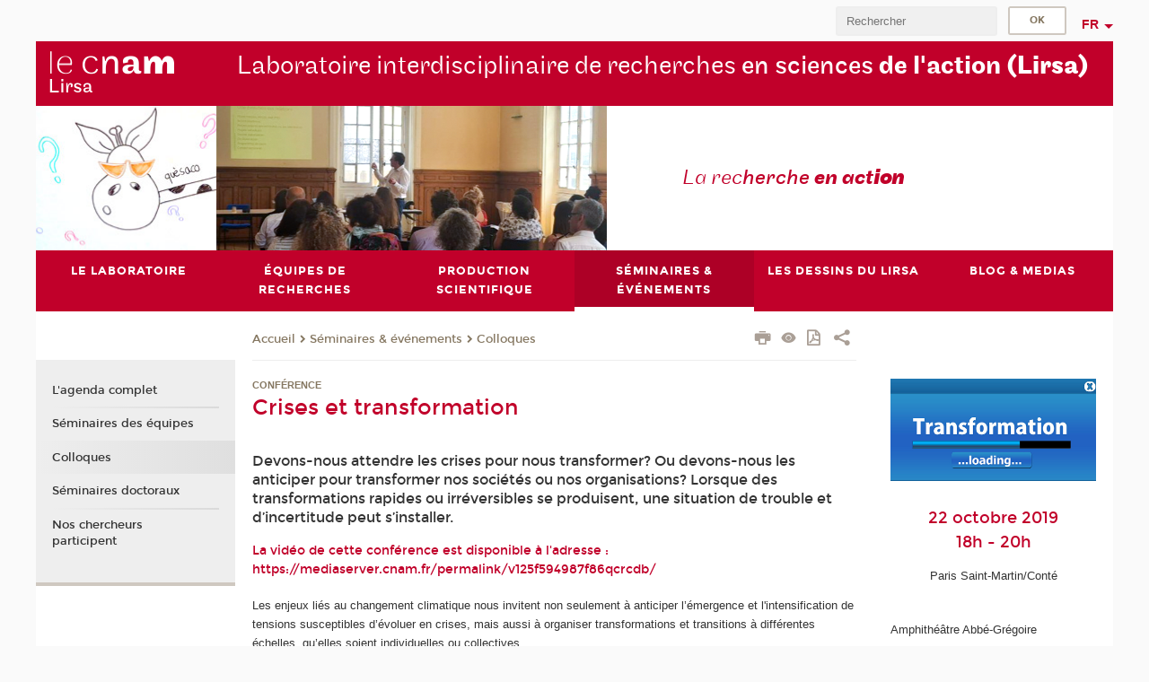

--- FILE ---
content_type: text/html;charset=UTF-8
request_url: https://lirsa.cnam.fr/seminaires-evenements/colloques/crises-et-transformation--1109393.kjsp?RH=1524558164635
body_size: 8315
content:




















<!DOCTYPE html>
<!--[if IE 8]> <html class="ie8 oldie no-js" xmlns="http://www.w3.org/1999/xhtml" lang="fr" xml:lang="fr"> <![endif]-->
<!--[if gt IE 8]><!--> <html class="no-js" xmlns="http://www.w3.org/1999/xhtml" lang="fr" xml:lang="fr"> <!--<![endif]-->
<head>
    <meta name="viewport" content="width=device-width, initial-scale=1.0" />
    















        <meta itemprop="description" content="" />
        <meta property="og:description" content="" />
        <meta itemprop="name" content="Crises&#x20;et&#x20;transformation&#x20;" />
        <meta property="og:title" content="Crises&#x20;et&#x20;transformation&#x20;" />
        <meta property="og:site_name" content="Lirsa" />
        <meta property="og:type" content="article" />
        <meta property="og:url" content="https://lirsa.cnam.fr/seminaires-evenements/colloques/crises-et-transformation--1109393.kjsp?RH=1524562410837" />
        <meta itemprop="image" content="https://lirsa.cnam.fr/uas/alias168/LOGO/logos-lirsa-2xres.png" />
        <meta property="og:image" content="https://lirsa.cnam.fr/uas/alias168/LOGO/logos-lirsa-2xres.png" />
<meta http-equiv="content-type" content="text/html; charset=utf-8" />
<title>Crises et transformation  | Lirsa | Cnam</title><link rel="canonical" href="https://lirsa.cnam.fr/seminaires-evenements/colloques/crises-et-transformation--1109393.kjsp" /><link rel="shortcut icon" type="image/x-icon" href="https://lirsa.cnam.fr/jsp/images/favicon.ico" />
<link rel="icon" type="image/png" href="https://lirsa.cnam.fr/jsp/images/favicon.png" />
<meta http-equiv="pragma" content="no-cache" />

<link rel="schema.DC" href="http://purl.org/dc/elements/1.1/" />
<meta name="DC.Title" content="Crises&#x20;et&#x20;transformation&#x20;&#x20;&#x7c;&#x20;Lirsa&#x20;&#x7c;&#x20;Cnam" />
<meta name="DC.Creator" content="Cnam" />
<meta name="DC.Subject" lang="fr-FR" content="" />
<meta name="DC.Description" lang="fr-FR" content="" />
<meta name="DC.Publisher" content="Cnam" />
<meta name="DC.Date.created" scheme="W3CDTF" content="20190923 16:01:34.0" />
<meta name="DC.Date.modified" scheme="W3CDTF" content="20210910 11:34:48.0" />
<meta name="DC.Language" scheme="RFC3066" content="fr-FR" />
<meta name="DC.Rights" content="Copyright &copy;Conservatoire national des arts et métiers" />

<meta name="author" lang="fr_FR" content="Cnam" />
<meta name="keywords" content="" />
<meta name="description" content="" />
<meta name="Date-Creation-yyyymmdd" content="20190923 16:01:34.0" />
<meta name="Date-Revision-yyyymmdd" content="20210910 11:34:48.0" />
<meta name="copyright" content="Copyright &copy;Conservatoire national des arts et métiers" />
<meta name="reply-to" content="cms@cnam.fr" />
<meta name="category" content="Internet" />

    <meta name="robots" content="index, follow" />

<meta name="distribution" content="global" />
<meta name="identifier-url" content="https://lirsa.cnam.fr/" />
<meta name="resource-type" content="document" />
<meta name="expires" content="-1" />
<meta name="Generator" content="" />
<meta name="Formatter" content="" />
    
    <link rel="start" title="Accueil" href="https://lirsa.cnam.fr/" />
    
    <link rel="alternate" type="application/rss+xml" title="Fil RSS des dix dernières actualités" href="https://lirsa.cnam.fr/adminsite/webservices/export_rss.jsp?NOMBRE=10&amp;CODE_RUBRIQUE=1337093376906&amp;LANGUE=0" />

    <link rel="stylesheet" type="text/css" media="screen" href="https://lirsa.cnam.fr/jsp/styles/fonts/icones/IcoMoon.css" />
    <link rel="stylesheet" type="text/css" media="screen" href="https://lirsa.cnam.fr/jsp/styles/fonts.css" />
    <link rel="stylesheet" type="text/css" media="screen" href="https://lirsa.cnam.fr/jsp/styles/extension-galerie.css" />
    <!--[if lte IE 8]>
    <link rel="stylesheet" type="text/css" media="screen" href="https://lirsa.cnam.fr/jsp/styles/all-old-ie.css" />
    <script>'header|footer|main|article|section|audio|video|source'.replace(/\w+/g,function(t){document.createElement(t)})</script>
    <script type="text/javascript" src="https://lirsa.cnam.fr/adminsite/scripts/libs/ie8-shims.js"></script>
    <![endif]-->
    <!--[if gt IE 8]><!-->
    <link rel="stylesheet" type="text/css" media="screen" href="https://lirsa.cnam.fr/jsp/styles/screen.css" />
    <!--<![endif]-->
    <link rel="stylesheet" type="text/css" media="screen" href="https://lirsa.cnam.fr/wro/jQueryCSS/7bd5832b3be32ce6eeeab7c3f97decf8cb618101.css"/>
    <link rel="stylesheet" type="text/css" media="print" href="https://lirsa.cnam.fr/wro/styles-print/6bb61dd7e6436be9da16491d333d5fc1c0c6716a.css"/>
    <link rel="stylesheet" type="text/css" media="screen" href="https://lirsa.cnam.fr/wro/styles/eb57c25ff0ffddc60fdc7550a2ba2ba683ce697a.css"/>
    










<style type="text/css" media="screen">

	#menu_principal>li{
		
		width:16.66%;
	}


/*  remplacer par variable bandeau (de site) usine à sites */

</style>


    

    <script type="text/javascript">
        var html = document.getElementsByTagName('html')[0];
        html.className = html.className.replace('no-js', 'js');
    </script>
    

    
    
    <script type="text/javascript" src="https://lirsa.cnam.fr/adminsite/fcktoolbox/fckeditor/fckeditor.js"></script>
    <script type="text/javascript" src="https://lirsa.cnam.fr/wro/scripts/717a17b0cdcdc1d468fbeedba4cdddfccb9e6da5.js"></script>

    



<!-- Matomo Script A-->
<script>
    var _paq = window._paq = window._paq || [];
    /* tracker methods like "setCustomDimension" should be called before "trackPageView" */
    _paq.push(['trackPageView']);
    _paq.push(['enableLinkTracking']);
    (function () {
        var u = "https://pascal.cnam.fr/";
        _paq.push(['setTrackerUrl', u + 'matomo.php']);
        _paq.push(['setSiteId', '48']);
        var d = document, g = d.createElement('script'), s = d.getElementsByTagName('script')[0];
        g.async = true;
        g.src = u + 'matomo.js';
        s.parentNode.insertBefore(g, s);
    })();
</script>
<!-- End Matomo Code -->



</head>
<body id="body" class="fiche actualite consultation">







<header>
	<div id="header_deco">
	    <div id="bandeau_outils">
	    	 <button id="menu-principal-bouton" class="plier-deplier__bouton" aria-expanded="false">
                <span class="css-icon-menu"></span>
                <span class="icon-libelle">Menu</span>
            </button>
		    <p id="liens_evitement">
		        <a href="#avec_nav_avec_encadres">Contenu</a> |
		        <a href="#menu_principal">Navigation</a> |
		        <a href="#acces_directs">Accès directs</a>  |
		        <a href="#connexion">Connexion</a>
		    </p>
		    






		    
		    	






		    
		    






		    






		    









<div id="recherche-simple" class="plier-deplier">
        <div class="recherche-simple-Top">
	        <form class="form-recherche-simple-Top"  action="/servlet/com.jsbsoft.jtf.core.SG?EXT=cnam&amp;PROC=RECHERCHE_SIMPLE&amp;ACTION=RECHERCHE&amp;RF=1524562410837&amp;RH=1524562410837&amp;ID_REQ=1768514523456" method="post">
	            <input type="hidden" name="#ECRAN_LOGIQUE#" value="RECHERCHE" />
	            <input type="hidden" name="ACTION" value="VALIDER" />
	            <input type="hidden" name="LANGUE_SEARCH" value="0" />
	            <input type="hidden" name="CODE_RUBRIQUE" value="1337093376906" />
	            <input type="hidden" name="SITE_CLOISONNE" value="1" />
	            <input type="hidden" name="CODE_SITE_DISTANT" value="" />
	            <input type="hidden" name="SEARCH_SOUSRUBRIQUES" value="true" />
	            <input type="hidden" name="SEARCH_EXCLUSIONOBJET" value="" />
	            <input type="hidden" name="RH" value="1524562410837" />
	            <input type="hidden" name="OBJET" value="TOUS" />
	            <label for="MOTS_CLEFS">Recherche</label>
	            <input name="QUERY" role="search" type="text" id="MOTS_CLEFS" value="" placeholder="Rechercher" title="Rechercher par mots-clés" />
	            <input type="submit" value="ok" />
	            
	        </form>
    </div><!-- .plier-deplier__contenu -->
</div><!-- #recherche-simple .plier-deplier -->

		    







<div id="versions" class="plier-deplier">
        <button class="plier-deplier__bouton versions__item" aria-expanded="false">fr</button>
        <div class="plier-deplier__contenu plier-deplier__contenu--clos">
	        <div><!--
	        --><ul><!----><li class="versions__item versions_en"  lang="en"><a href="https://lirsa-en.cnam.fr/lirsa-research-center-home-page-1108085.kjsp?RH=1524562410837&amp;RF=1568638076593" hreflang="en">
	                        en
	                      </a></li><!----></ul><!--
	    --></div><!-- 
       --></div><!-- .plier-deplier__contenu -->
    </div><!-- #versions -->
    
	    </div> <!-- #bandeau_outils -->
		
	    <div id="banniere">
	   		











<div class="banniere clearfix" role="banner">
		<div class="banniere__logo-structure">
	            <a href="https://lirsa.cnam.fr/lirsa-laboratoire-interdisciplinaire-de-recherches-en-sciences-de-l-action/" class="banniere__logo" title="Retour à la page d'accueil">
					<img src="/uas/alias168/LOGO/logos-lirsa-2xres.png" alt="logo-Lirsa" title="Retour à la page d'accueil" />
	            </a>

			
		</div>
		
         
        	<a href="https://lirsa.cnam.fr/" class="banniere__intitule" title="Retour à l’accueil du site"><!-- 
	        	
	        		--><span class="fragment_0">Laboratoire interdisciplinaire de recherches </span><!--
	        		
	        		--><span class="fragment_1">en sciences </span><!--
	        		
	        		--><span class="fragment_2">de l'action </span><!--
	        		
	        		--><span class="fragment_3">(Lirsa)</span><!--
	        		
        	 --></a>
       
</div><!-- .banniere -->
	    </div>
	    
		     <a id="bandeau" href="https://lirsa.cnam.fr/">
		   		




	<div class="bandeau__fragmente clearfix">
		<!-- Images -->
		<div class="bandeau__fragmente-images">
			<!-- les <img> sont en visibility hidden pour maintenir le ratio de largeur de l'image sur le div parent, qui est ensuite rempli avec le background cover -->
			
				<div class="effet8">
					<div class="itemwrap">
						<div class="bandeau__fragmente-image bandeau__fragmente-image-1 effetIn2" style="background-image:url('/uas/alias168/NOM_PROPRIETE_BANDEAU_IMAGE_1/lirsa-gauche.jpg')">				
							<img src="/uas/alias168/NOM_PROPRIETE_BANDEAU_IMAGE_1/lirsa-gauche.jpg">
						</div>
					</div>
				</div>
			
			
				<div class="effet5">
					<div class="itemwrap">
						<div class="bandeau__fragmente-image bandeau__fragmente-image-2 effetIn2" style="background-image:url('/uas/alias168/NOM_PROPRIETE_BANDEAU_IMAGE_2/lirsa-droite.png')">				
							<img src="/uas/alias168/NOM_PROPRIETE_BANDEAU_IMAGE_2/lirsa-droite.png">
						</div>
					</div>
				</div>
			
		</div>
		
		<!-- Message-->
		<div class="bandeau__fragmente-message effet4"><div class="itemwrap"><div class="bandeau__fragmente-message-effet effetIn2"><!--
			
		       		--><span class="fragment_0">La rec</span><!--
		       		
		       		--><span class="fragment_1">herche </span><!--
		       		
		       		--><span class="fragment_2">en act</span><!--
		       		
		       		--><span class="fragment_3">ion</span><!--
		       		
		--><span class="typewritterEffect">&nbsp;</span></div></div></div>
	</div>


		    </a>
		
	    <div id="menu" role="navigation" aria-expanded="false">
	        








    <ul id="menu_principal" class="menu_principal--riche mobile-menu__level js-mobile-menu__level"><!--
	            --><li class=" mobile-menu__item js-mobile-menu__item">
	            
	            <a href="https://lirsa.cnam.fr/le-laboratoire/" class="js-menu-link type_rubrique_0001" aria-expanded="false"><span>Le laboratoire</span></a>
	            
		            <div class="plier-deplier__contenu plier-deplier__contenu--clos mobile-menu__level js-mobile-menu__level ">
	                   <div class="menu_principal__col">
		                    <ul><!-- 
		                     	
		                     	--><li class=" mobile-menu__level__titre">
			                        <a href="https://lirsa.cnam.fr/le-laboratoire/">
				                        
			            					Présentation
			            				
			                        </a>
			                    </li><!--
		                        --><li class=" mobile-menu__item js-mobile-menu__item">
		                            <a href="https://lirsa.cnam.fr/le-laboratoire/membres/" class="type_rubrique_0001">Membres</a>
			                        
		                        </li><!--
		                        --><li class=" mobile-menu__item js-mobile-menu__item">
		                            <a href="https://lirsa.cnam.fr/le-laboratoire/le-doctorat-au-lirsa/" class="type_rubrique_0001">Le doctorat au Lirsa</a>
			                        
		                        </li><!--
		                    --></ul>
	                   </div>
	                    
		           </div>
	           
	          </li><!-- 
	            --><li class=" mobile-menu__item js-mobile-menu__item">
	            
	            <a href="https://lirsa.cnam.fr/equipes-de-recherches/" class="js-menu-link type_rubrique_0001" aria-expanded="false"><span>  Équipes de recherches</span></a>
	            
		            <div class="plier-deplier__contenu plier-deplier__contenu--clos mobile-menu__level js-mobile-menu__level ">
	                   <div class="menu_principal__col">
		                    <ul><!-- 
		                     	
		                     	--><li class=" mobile-menu__level__titre">
			                        <a href="https://lirsa.cnam.fr/equipes-de-recherches/">
				                        
			            					Pilotage des organisations (PO)
			            				
			                        </a>
			                    </li><!--
		                        --><li class=" mobile-menu__item js-mobile-menu__item">
		                            <a href="https://lirsa.cnam.fr/equipes-de-recherches/politiques-publiques-economie-et-marches-poem-/" class="type_rubrique_0001">Politiques publiques, économie et marchés (Poem)</a>
			                        
		                        </li><!--
		                        --><li class=" mobile-menu__item js-mobile-menu__item">
		                            <a href="https://lirsa.cnam.fr/equipes-de-recherches/strategie-prospective-innovation-et-developpement-spid-/" class="type_rubrique_0001">Stratégie, prospective, innovation et développement (Spid)</a>
			                        
		                        </li><!--
		                        --><li class=" mobile-menu__item js-mobile-menu__item">
		                            <a href="https://lirsa.cnam.fr/equipes-de-recherches/programme-transverse-ceet-/" class="type_rubrique_0001">Programme transverse (CEET)</a>
			                        
		                        </li><!--
		                    --></ul>
	                   </div>
	                    
		           </div>
	           
	          </li><!-- 
	            --><li class=" mobile-menu__item js-mobile-menu__item">
	            
	            <a href="https://lirsa.cnam.fr/production-scientifique/" class="js-menu-link type_rubrique_0001" aria-expanded="false"><span>Production scientifique</span></a>
	            
		            <div class="plier-deplier__contenu plier-deplier__contenu--clos mobile-menu__level js-mobile-menu__level ">
	                   <div class="menu_principal__col">
		                    <ul><!-- 
		                     	
		                     	--><li class=" mobile-menu__level__titre">
			                        <a href="https://lirsa.cnam.fr/production-scientifique/">
				                        
			            					Les publications du Lirsa
			            				
			                        </a>
			                    </li><!--
		                        --><li class=" mobile-menu__item js-mobile-menu__item">
		                            <a href="https://lirsa.cnam.fr/production-scientifique/projets-de-recherche/" class="type_rubrique_0001">Projets de recherche</a>
			                        
		                        </li><!--
		                        --><li class="menu_principal-actif  mobile-menu__item js-mobile-menu__item">
		                            <a href="https://lirsa.cnam.fr/production-scientifique/theses-soutenues/" class="type_rubrique_0001">Thèses soutenues</a>
			                        
		                        </li><!--
		                        --><li class=" mobile-menu__item js-mobile-menu__item">
		                            <a href="https://lirsa.cnam.fr/production-scientifique/hdr-soutenues/" class="type_rubrique_0001">HDR soutenues</a>
			                        
		                        </li><!--
		                    --></ul>
	                   </div>
	                    
		           </div>
	           
	          </li><!-- 
	            --><li class="menu_principal-actif  mobile-menu__item js-mobile-menu__item">
	            
	            <a href="https://lirsa.cnam.fr/seminaires-evenements/" class="js-menu-link type_rubrique_0001" aria-expanded="false"><span>Séminaires & événements</span></a>
	            
		            <div class="plier-deplier__contenu plier-deplier__contenu--clos mobile-menu__level js-mobile-menu__level ">
	                   <div class="menu_principal__col">
		                    <ul><!-- 
		                     	
		                     	--><li class="menu_principal-titre-actif  mobile-menu__level__titre">
			                        <a href="https://lirsa.cnam.fr/seminaires-evenements/">
				                        
			            					L'agenda complet
			            				
			                        </a>
			                    </li><!--
		                        --><li class=" mobile-menu__item js-mobile-menu__item">
		                            <a href="https://lirsa.cnam.fr/seminaires-evenements/seminaires-des-equipes/" class="type_rubrique_0001">Séminaires des équipes</a>
			                        
		                        </li><!--
		                        --><li class=" mobile-menu__item js-mobile-menu__item">
		                            <a href="https://lirsa.cnam.fr/seminaires-evenements/colloques/" class="type_rubrique_0001">Colloques</a>
			                        
		                        </li><!--
		                        --><li class=" mobile-menu__item js-mobile-menu__item">
		                            <a href="https://lirsa.cnam.fr/seminaires-evenements/seminaires-doctoraux/" class="type_rubrique_0001">Séminaires doctoraux</a>
			                        
		                        </li><!--
		                        --><li class=" mobile-menu__item js-mobile-menu__item">
		                            <a href="https://lirsa.cnam.fr/seminaires-evenements/nos-chercheurs-participent-/" class="type_rubrique_0001">Nos chercheurs participent </a>
			                        
		                        </li><!--
		                    --></ul>
	                   </div>
	                    
		           </div>
	           
	          </li><!-- 
	            --><li class=" mobile-menu__item js-mobile-menu__item">
	            
	            <a href="https://lirsa.cnam.fr/les-dessins-du-lirsa/" class="js-menu-link type_rubrique_0001" aria-expanded="false"><span>Les dessins du Lirsa</span></a>
	            
	          </li><!-- 
	            --><li class=" mobile-menu__item js-mobile-menu__item">
	            
	            <a href="https://lirsa.cnam.fr/blog-medias/" class="js-menu-link type_rubrique_0001" aria-expanded="false"><span>Blog & medias</span></a>
	            
	          </li><!-- 
    --></ul><!-- #menu_principal -->
	        <div class="separateur"></div>
	    </div> <!-- #menu -->
    </div>
</header>

<main id="page">
    <div id="page_deco">
        <div id="contenu-encadres">
            <div id="avec_nav_avec_encadres" class="contenu" role="main">
                
                    <div class="contenu__outils clearfix">
	                    















<p id="fil_ariane"><a href='https://lirsa.cnam.fr'><span>Accueil</span></a><span class='icon icon-chevron_right'></span><a href="https://lirsa.cnam.fr/seminaires-evenements/">Séminaires & événements</a><span class='icon icon-chevron_right'></span><a href="https://lirsa.cnam.fr/seminaires-evenements/colloques/">Colloques</a></p>
            <p class="fil_ariane__position"></p>

	                    











<ul class="actions-fiche">

<!--  <li class="actions-fiche__item actions-fiche__item--panier"> -->

<!-- 		 <input type="hidden" id="isPresentPanier" name="isPresentPanier" value="false" /> -->




<!--     </li> -->
    
    <li class="actions-fiche__item actions-fiche__item--print">
        <button title="Imprimer" onclick="window.print(); return false;"><span aria-hidden="true" class="icon icon-print"></span><span class="actions-fiche__libelle">Imprimer</span></button>
    </li>
    <li class="actions-fiche__item actions-fiche__item--print">
        <a href="/seminaires-evenements/colloques/crises-et-transformation--1109393.kjsp?RH=1524558164635&versiontexte=true" title="Version texte" target="_blank"><span aria-hidden="true" class="icon icon-eye2"></span></a>
    </li>
    
	
	<li class="actions-fiche__item actions-fiche__item--pdf">
		<a title="Version PDF" href="https://lirsa.cnam.fr/seminaires-evenements/colloques/crises-et-transformation--1109393.kjsp?RH=1524562410837&amp;toPdf=true" rel="nofollow">
			<span aria-hidden="true" class="icon icon-file-pdf-o"></span>
			<span class="actions-fiche__libelle">Version PDF</span>
		</a>
	</li>
	
    <li class="actions-fiche__item plier-deplier actions-fiche__item--share">
        <button class="plier-deplier__bouton" aria-expanded="false" title="Partager"><span aria-hidden="true" class="icon icon-share"></span><span class="actions-fiche__libelle">Partager</span></button>
        <div class="plier-deplier__contenu plier-deplier__contenu--clos partage-reseauxsociaux">
            <span>Partager cette page</span>
            <ul><!----><li class="partage-reseauxsociaux__item partage-reseauxsociaux__item--facebook">
                        <a href="https://www.facebook.com/sharer/sharer.php?s=100&u=https://lirsa.cnam.fr/seminaires-evenements/colloques/crises-et-transformation--1109393.kjsp?RH=1524562410837" title="Facebook">
                            <span aria-hidden="true" class="icon icon-facebook"></span>
                            <span class="actions-fiche__libelle">Facebook</span>
                        </a>
                    </li><!----><li class="partage-reseauxsociaux__item partage-reseauxsociaux__item--twitter">
                        <a href="https://twitter.com/intent/tweet?url=https%3A%2F%2Flirsa.cnam.fr%2Fseminaires-evenements%2Fcolloques%2Fcrises-et-transformation--1109393.kjsp%3FRH%3D1524562410837&via=lecnam&text=Crises+et+transformation+" title="Twitter">
                            <span aria-hidden="true" class="icon icon-twitter"></span>
                            <span class="actions-fiche__libelle">Twitter</span>
                        </a>
                    </li><!----><li class="partage-reseauxsociaux__item partage-reseauxsociaux__item--linkedin">
                        <a href="https://www.linkedin.com/shareArticle?mini=true&url=https://lirsa.cnam.fr/seminaires-evenements/colloques/crises-et-transformation--1109393.kjsp?RH=1524562410837" title="Linkedin">
                            <span aria-hidden="true" class="icon icon-linkedin"></span>
                            <span class="actions-fiche__libelle">Linkedin</span>
                        </a>
                    </li><!----></ul>
        </div>
    </li></ul><!-- .actions-fiche -->

                    </div>
                    
                    	<div class="surtitre">Conférence</div>
	                
                    
                        <h1>Crises et transformation </h1>
                    <div class="encadre_auto_fiche encadre_auto_fiche__mobile"><div class="encadre_auto_fiche encadre_auto_fiche__actualite-0">    		    <figure class="photo">		        <img src="https://lirsa.cnam.fr/medias/photo/transformation_1569247238650-png" alt="Crises et transformation " title="Crises et transformation "/><!-- MODIFICATION CNAM : element en commentaire <figcaption class="legende">Crises et transformation </figcaption> --></figure>		    </div><div class="encadre_auto_fiche encadre_auto_fiche__actualite-1">                		<h2 class="date"><div>22 octobre 2019</div><div>18h - 20h</div></h2>                    		<div class="encadre_contenu">                        <div class="encadre_auto_liste toolbox">                                <ul class="liste_lieux">                                        <li>Paris Saint-Martin/Conté                    </li>                                    </ul>                            </div> <!-- fin #site_evenement -->                         <div class="toolbox">                 <p>Amphithéâtre Abbé-Grégoire</p><p>La conférence est ouverte à tous sous réserve de capacité de la salle et d'inscription préalable auprès de l'équipe d'organisation par mail (nom, prénom et organisme) : <a class="mailto" href="mailto:transformation%2Ecrises%40laposte%2Enet?Subject=&amp;body=" title="transformation.crises@laposte.net">transformation.crises@laposte.net</a></p><br/>             </div><!-- fin #lieu -->            		       		</div>         <div class="encadre_contenu">                           <a class="encadre_contenu__lien-plan-acces" href="https://lirsa.cnam.fr/medias/photo/plan-abbe-gregoire-01_1493383571704-png" title="Amphi Abbé Grégoire (C)  plan" onclick="afficheImage(this.href); return false;">              	Plan d'accès               </a>               <br/>                                            </div></div><div class="encadre_auto_fiche">    </div> </div>










    
        <div id="resume">
            Devons-nous attendre les crises pour nous transformer? Ou devons-nous les anticiper pour transformer nos sociétés ou nos organisations? Lorsque des transformations rapides ou irréversibles se produisent, une situation de trouble et d’incertitude peut s’installer.
        </div><!-- fin #resume -->
    

    
        <div id="description" class="toolbox">
            <h4>La vidéo de cette conférence est disponible à l'adresse : <a class="lien_externe" href="https://mediaserver.cnam.fr/permalink/v125f594987f86qcrcdb/" title="https://mediaserver.cnam.fr/permalink/v125f594987f86qcrcdb/">https://mediaserver.cnam.fr/permalink/v125f594987f86qcrcdb/</a></h4>

<p></p>

<p>Les enjeux liés au changement climatique nous invitent non seulement à anticiper l’émergence et l'intensification de tensions susceptibles d’évoluer en crises, mais aussi à organiser transformations et transitions à différentes échelles, qu’elles soient individuelles ou collectives.</p>

<p>Symbole d’une action en mouvement, cette interaction entre crises et transformation interroge décideurs publics et privés, élus et scientifiques de nombreuses disciplines. La conférence propose de discuter les enjeux théoriques et pratiques de la transformation de la tension entre crises et transformation à partir de regards croisés nationaux et internationaux de praticiens, de gestionnaires et de chercheurs.</p>

<p>Accueil : <strong>Madina Rival</strong> (LIRSA, directrice), <strong>Stéphane Lefebvre </strong>(Adjoint de l’administrateur général en charge de la recherche)</p>

<p>Ouverture : <strong>Jean Jouzel</strong> (Climatologue, co-prix Nobel de la paix 2007 avec le bureau du GIEC, Conseil économique social et environnemental)</p>

<p>Table ronde : <em>Crises et transformation, croisement de points de vue et échelles d’analyse</em></p>

<ul>
	<li><strong>Thierry Libaert</strong> (Comité économique et social européen, FNH)</li>
	<li><strong>Anne Marchais-Roubelat</strong> (CNAM/LIRSA)</li>
	<li><strong>Paul Watkinson</strong> (Président organe subsidiaire de conseil scientifique et technologique de la CCNUCC)</li>
	<li><strong>Jean-Claude Ruano-Borbalan</strong> (CNAM/HT2S)</li>
	<li><strong>Philippe Durance</strong> (CNAM/LIRSA)</li>
</ul>

<p>Clôture : <strong>Ronan Dantec</strong> (Sénateur de Loire Atlantique, Conseil national de la transition écologique)</p>

<p>Conférence organisée par le Laboratoire interdisciplinaire de recherches en sciences de l’action<br>
Animation : Sylvain Mondon<br>
Coordination administrative : Louisa Cherif-Ouazani<br>
Équipe d’organisation : Nicolas Adas, Bettina Bouchayer, Michel Daum, Thierry Devaux, coordonnée par Anne Marchais-Roubelat et Sylvain Mondon</p>

<p>Pour les doctorants souhaitant valoriser leur participation dans le cadre d'un parcours doctoral nous pourrons attester de votre présence en fin de séance.</p>
        </div>
    <!-- fin #description -->
    

    





















            </div> <!-- .contenu -->
            









<div id="encadres" role="complementary">
        
            <div class="encadre_auto_fiche encadre_auto_fiche__actualite-0">    		    <figure class="photo">		        <img src="https://lirsa.cnam.fr/medias/photo/transformation_1569247238650-png" alt="Crises et transformation " title="Crises et transformation "/><!-- MODIFICATION CNAM : element en commentaire <figcaption class="legende">Crises et transformation </figcaption> --></figure>		    </div><div class="encadre_auto_fiche encadre_auto_fiche__actualite-1">                		<h2 class="date"><div>22 octobre 2019</div><div>18h - 20h</div></h2>                    		<div class="encadre_contenu">                        <div class="encadre_auto_liste toolbox">                                <ul class="liste_lieux">                                        <li>Paris Saint-Martin/Conté                    </li>                                    </ul>                            </div> <!-- fin #site_evenement -->                         <div class="toolbox">                 <p>Amphithéâtre Abbé-Grégoire</p><p>La conférence est ouverte à tous sous réserve de capacité de la salle et d'inscription préalable auprès de l'équipe d'organisation par mail (nom, prénom et organisme) : <a class="mailto" href="mailto:transformation%2Ecrises%40laposte%2Enet?Subject=&amp;body=" title="transformation.crises@laposte.net">transformation.crises@laposte.net</a></p><br/>             </div><!-- fin #lieu -->            		       		</div>         <div class="encadre_contenu">                           <a class="encadre_contenu__lien-plan-acces" href="https://lirsa.cnam.fr/medias/photo/plan-abbe-gregoire-01_1493383571704-png" title="Amphi Abbé Grégoire (C)  plan" onclick="afficheImage(this.href); return false;">              	Plan d'accès               </a>               <br/>                                            </div></div><div class="encadre_auto_fiche">    </div> 
        
        














        














        














        














        













</div><!-- #encadres -->

            </div><!-- #contenu-encadres -->
                <div id="navigation" role="navigation">
                    <h2 class="menu_secondaireStyle">Dans la même rubrique</h2>
                    












<ul id="menu_secondaire">
        	
        		<li><a href="https://lirsa.cnam.fr/seminaires-evenements/">L'agenda complet</a></li>
        	
            <li >
                  <a href="https://lirsa.cnam.fr/seminaires-evenements/seminaires-des-equipes/" class="type_rubrique_0001">Séminaires des équipes</a></li><li class="menu_secondaire-actif">
                  <a href="https://lirsa.cnam.fr/seminaires-evenements/colloques/" class="type_rubrique_0001">Colloques</a></li><li >
                  <a href="https://lirsa.cnam.fr/seminaires-evenements/seminaires-doctoraux/" class="type_rubrique_0001">Séminaires doctoraux</a></li><li >
                  <a href="https://lirsa.cnam.fr/seminaires-evenements/nos-chercheurs-participent-/" class="type_rubrique_0001">Nos chercheurs participent </a></li></ul><!-- #menu_secondaire -->
                </div><!-- #navigation -->
            </div><!-- #page_deco -->
            <div class="separateur"></div>
        </main> <!-- #page -->

        <footer id="pied_deco">
        	<div class="pied_element_mobile">
	        	






			    






			    






        	</div>
        	<div class="reseauxSociauxMobile"> 






			</div>
        	




<ul id="menu_pied_page"><!----><li><a href="https://lirsa.cnam.fr/infos-legales/">Infos légales</a></li><!----><li><a href="https://lirsa.cnam.fr/bibliotheque/">Bibliothèque</a></li><!----><li><a href="https://lirsa.cnam.fr/plan-de-site/">Plan de site</a></li><!----><li><a href="https://lirsa.cnam.fr/accessibilite-non-conforme/">Accessibilité: non conforme</a></li><!----></ul><!-- #menu_pied_page -->

            <div id="pied_page" class="no-infos-pied-page" role="contentinfo"><!-- 
                  --><div id="plan__pied_page"> 
                 	









    <div class="plan-site">
        <ul class="plan-site__1"><!-- 
          --><li class="plan-site__1_item">
               <a href="https://lirsa.cnam.fr/le-laboratoire/">Le laboratoire</a>
	           
	               <ul class="plan-site__2">
		                   <li class="plan-site__2_item">
			               		<a href="https://lirsa.cnam.fr/le-laboratoire/membres/">Membres</a>
		                   </li>
		                   <li class="plan-site__2_item">
			               		<a href="https://lirsa.cnam.fr/le-laboratoire/le-doctorat-au-lirsa/">Le doctorat au Lirsa</a>
		                   </li>
	               </ul>
            </li><!--
          --><li class="plan-site__1_item">
               <a href="https://lirsa.cnam.fr/equipes-de-recherches/">  Équipes de recherches</a>
	           
	               <ul class="plan-site__2">
		                   <li class="plan-site__2_item">
			               		<a href="https://lirsa.cnam.fr/equipes-de-recherches/politiques-publiques-economie-et-marches-poem-/">Politiques publiques, économie et marchés (Poem)</a>
		                   </li>
		                   <li class="plan-site__2_item">
			               		<a href="https://lirsa.cnam.fr/equipes-de-recherches/strategie-prospective-innovation-et-developpement-spid-/">Stratégie, prospective, innovation et développement (Spid)</a>
		                   </li>
		                   <li class="plan-site__2_item">
			               		<a href="https://lirsa.cnam.fr/equipes-de-recherches/programme-transverse-ceet-/">Programme transverse (CEET)</a>
		                   </li>
	               </ul>
            </li><!--
          --><li class="plan-site__1_item">
               <a href="https://lirsa.cnam.fr/production-scientifique/">Production scientifique</a>
	           
	               <ul class="plan-site__2">
		                   <li class="plan-site__2_item">
			               		<a href="https://lirsa.cnam.fr/production-scientifique/projets-de-recherche/">Projets de recherche</a>
		                   </li>
		                   <li class="plan-site__2_item">
			               		<a href="https://lirsa.cnam.fr/production-scientifique/theses-soutenues/">Thèses soutenues</a>
		                   </li>
		                   <li class="plan-site__2_item">
			               		<a href="https://lirsa.cnam.fr/production-scientifique/hdr-soutenues/">HDR soutenues</a>
		                   </li>
	               </ul>
            </li><!--
          --><li class="plan-site__1_item">
               <a href="https://lirsa.cnam.fr/seminaires-evenements/">Séminaires & événements</a>
	           
	               <ul class="plan-site__2">
		                   <li class="plan-site__2_item">
			               		<a href="https://lirsa.cnam.fr/seminaires-evenements/seminaires-des-equipes/">Séminaires des équipes</a>
		                   </li>
		                   <li class="plan-site__2_item">
			               		<a href="https://lirsa.cnam.fr/seminaires-evenements/colloques/">Colloques</a>
		                   </li>
		                   <li class="plan-site__2_item">
			               		<a href="https://lirsa.cnam.fr/seminaires-evenements/seminaires-doctoraux/">Séminaires doctoraux</a>
		                   </li>
		                   <li class="plan-site__2_item">
			               		<a href="https://lirsa.cnam.fr/seminaires-evenements/nos-chercheurs-participent-/">Nos chercheurs participent </a>
		                   </li>
	               </ul>
            </li><!--
          --><li class="plan-site__1_item">
               <a href="https://lirsa.cnam.fr/les-dessins-du-lirsa/">Les dessins du Lirsa</a>
	           
            </li><!--
          --><li class="plan-site__1_item">
               <a href="https://lirsa.cnam.fr/blog-medias/">Blog & medias</a>
	           
            </li><!--
        --></ul>
    </div>
                 </div><!-- 
                  --><div id="info__pied_page" class="">
                 	<div class="reseauxSociauxGrandEcran">





</div>
                 	





                 </div><!-- 
                 --><span id="haut_page"><span aria-hidden="true" class="icon icon-arrow-up"></span><a href="#body"><span class="icon-libelle">Haut de page</span></a></span><!-- 
             --></div><!-- #pied_page -->
             <div id="connexion__pied_page">
             	










	<a href="/servlet/com.jsbsoft.jtf.core.SG?PROC=IDENTIFICATION_FRONT&ACTION=CONNECTER&URL_REDIRECT=%2Fseminaires-evenements%2Fcolloques%2Fcrises-et-transformation--1109393.kjsp%3FRH%3D1524558164635" class="connexion__pied_page__connexion">Konnexion</a>

             </div>
            

        </footer> <!-- #pied_deco -->

        
        <a class="url-fiche" href="https://lirsa.cnam.fr/seminaires-evenements/colloques/crises-et-transformation--1109393.kjsp?RH=1524562410837">https://lirsa.cnam.fr/seminaires-evenements/colloques/crises-et-transformation--1109393.kjsp?RH=1524562410837</a>

		<script type="text/javascript" src="https://lirsa.cnam.fr/wro/scriptsFo_fr_FR/3a56eb39af7beb2cf5f06ab913fb0407cb429170.js"></script>

        

		<script type="text/javascript">
			
		
			
		

</script>

















</body>
</html>

